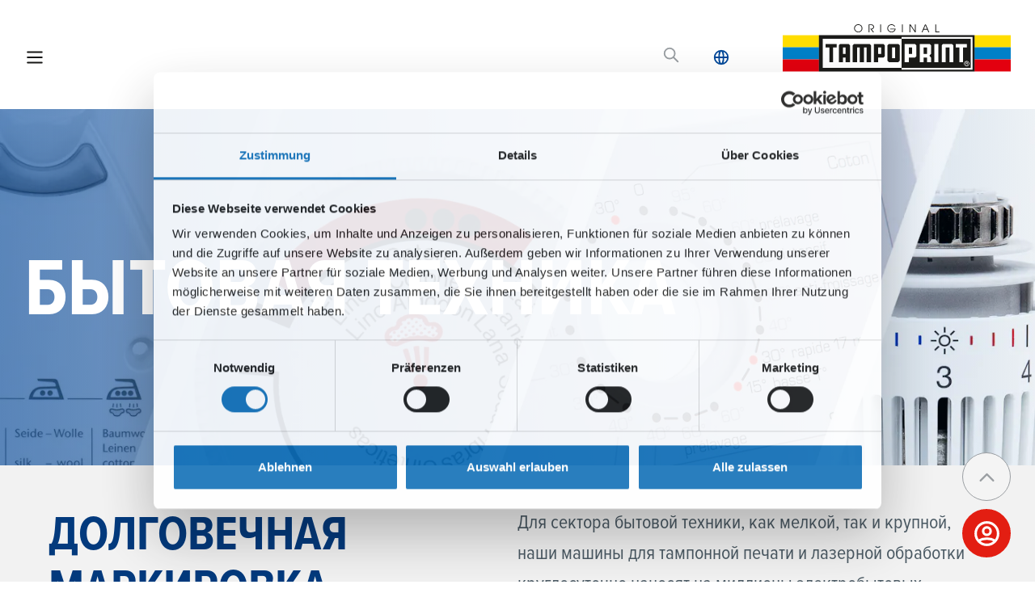

--- FILE ---
content_type: application/javascript; charset=UTF-8
request_url: https://www.tampoprint.com/_next/static/chunks/app/page-bdf51914bab25d37.js
body_size: -170
content:
(self.webpackChunk_N_E=self.webpackChunk_N_E||[]).push([[931],{},function(n){n.O(0,[718,667,399,971,117,744],function(){return n(n.s=1399)}),_N_E=n.O()}]);